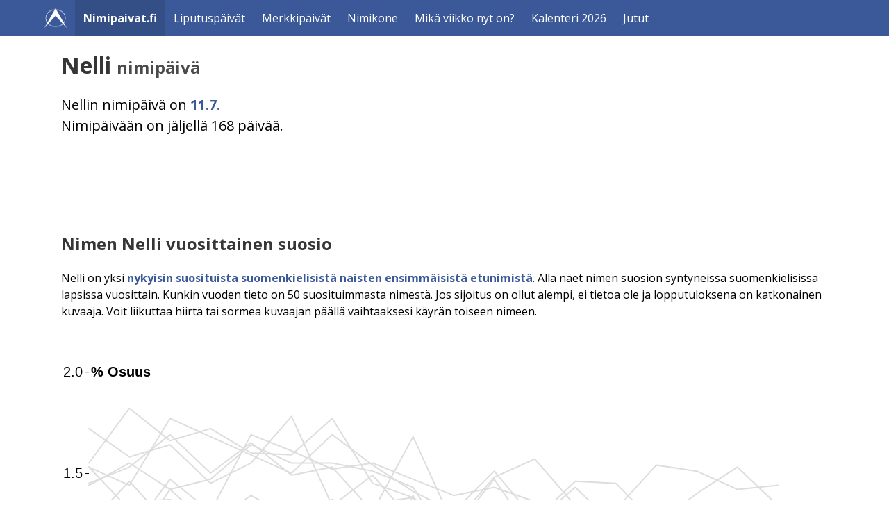

--- FILE ---
content_type: text/html; charset=utf-8
request_url: https://www.nimipaivat.fi/nelli.html
body_size: 5905
content:
<!DOCTYPE html>
<html lang="fi">
<head>
<meta charset="utf-8">
<meta name="viewport" content="width=device-width, initial-scale=1" />
<link rel="icon" type="image/png" sizes="32x32" href="https://www.nimipaivat.fi/favicon-32x32-bluewhite.png">
<link rel="icon" type="image/png" sizes="16x16" href="https://www.nimipaivat.fi/favicon-16x16-bluewhite.png">
<meta http-equiv="X-UA-Compatible" content="IE=edge" />
<link rel="stylesheet" href="https://www.nimipaivat.fi/styles.css"><script src = "d3.js"></script><style>.tick {font-size:20px;}</style><meta property="og:image" content="https://www.nimipaivat.fi/nimipaivat.jpg" /><link rel="canonical" href="https://www.nimipaivat.fi/nelli.html" /><title>Nelli nimipäivä - Nelli-nimi ja nimen merkitys</title><meta name="description" content="Nellin nimipäivä? Nimipaivat.fi kertoo, milloin vietetään kenenkin päiviä sekä nimien merkityksen ja yleisyyden." /><style>
a {font-weight: bold;}
</style>
<script async src="https://pagead2.googlesyndication.com/pagead/js/adsbygoogle.js?client=ca-pub-7689173787816491" crossorigin="anonymous"></script></head>

<body>
<nav class="navbar is-primary" aria-label="main navigation">
      <div class="container">
        <div class="navbar-brand">
          <div class="navbar-item">
            <img alt="Arkikoodi-logo" src="https://www.nimipaivat.fi/favicon-32x32-white.png" width="32" height="32">
          </div>
          <a class="navbar-item has-text-weight-bold is-active" href="https://www.nimipaivat.fi/">Nimipaivat.fi</a><a role="button" class="navbar-burger" aria-label="menu" aria-expanded="false" data-target="navbar-main">
				<span aria-hidden="true"></span>
				<span aria-hidden="true"></span>
				<span aria-hidden="true"></span>
			</a>
			<div id="navbar-main" class="navbar-menu">
				<div class="navbar-start">
						<a class="navbar-item has-text-weight-normal" href="https://www.nimipaivat.fi/liputuspaiva">Liputuspäivät</a>
						<a class="navbar-item has-text-weight-normal" href="https://www.nimipaivat.fi/paivat">Merkkipäivät</a>
						<a class="navbar-item has-text-weight-normal" href="https://www.nimipaivat.fi/nimikone/">Nimikone</a>
						<a class="navbar-item has-text-weight-normal" href="https://www.nimipaivat.fi/mika-viikko-nyt-on">Mikä viikko nyt on?</a>
						<a class="navbar-item has-text-weight-normal" href="https://www.nimipaivat.fi/2026">Kalenteri 2026</a>
						<a class="navbar-item has-text-weight-normal" href="https://www.nimipaivat.fi/jutut">Jutut</a>
            </div>
      	  </div></div>
      </div>
</nav><div class="container"><div class="container ml-5 mr-4 mt-5 mb-5 content"><h1 class="title">Nelli <span class="is-size-4 has-text-grey-dark">nimipäivä</span></h1><p class="is-size-5">Nellin nimipäivä on <a href="https://www.nimipaivat.fi/11.7.">11.7.</a><br />Nimipäivään on jäljellä 168 päivää.</p><p></p><div class="mainos mt-5 mb-5"><script async src="//pagead2.googlesyndication.com/pagead/js/adsbygoogle.js"></script>
<!-- nimipaivat resp -->
<ins class="adsbygoogle"
     style="display:block"
     data-ad-client="ca-pub-7689173787816491"
     data-ad-slot="7271591466"
     data-ad-format="horizontal"></ins>
<script>
(adsbygoogle = window.adsbygoogle || []).push({});
</script></div><h2 class="subtitle is-4">Nimen Nelli vuosittainen suosio</h2><p>Nelli on yksi <a href="jutut/suosituimmat-tyttöjen-nimet">nykyisin suosituista suomenkielisistä naisten ensimmäisistä etunimistä</a>. Alla näet nimen suosion syntyneissä suomenkielisissä lapsissa vuosittain. Kunkin vuoden tieto on 50 suosituimmasta nimestä. Jos sijoitus on ollut alempi, ei tietoa ole ja lopputuloksena on katkonainen kuvaaja. Voit liikuttaa hiirtä tai sormea kuvaajan päällä vaihtaaksesi käyrän toiseen nimeen.</p><div id="suosituimmat" style="overflow:hidden;"></div>

	<p>Taulukosta näet kuinka monelle syntyneelle suomenkieliselle tytölle nimi on annettu ensimmäiseksi etunimeksi vuodesta 2007 lähtien. Taulukossa myös nimen osuus annetuista suomenkielisistä naisten ensimmäisistä etunimistä sekä nimen sijoitus kyseisenä vuonna. Huom! Taulukossa tieto vain, mikäli Nelli on ollut kyseisenä vuonna 50 suosituimman nimen joukossa.</p><div><table class="table is-striped is-hoverable"><thead><tr><th>Vuosi</th><th>Luku&shy;määrä</th><th>Osuus</th><th>Sijoitus</th></tr></thead><tbody><tr><td>2023</td><td>83</td><td>0,48 %</td><td>49.</td></tr><tr><td>2018</td><td>103</td><td>0,53 %</td><td>46.</td></tr><tr><td>2017</td><td>108</td><td>0,51 %</td><td>48.</td></tr><tr><td>2016</td><td>120</td><td>0,48 %</td><td>47.</td></tr><tr><td>2015</td><td>131</td><td>0,56 %</td><td>44.</td></tr><tr><td>2014</td><td>122</td><td>0,50 %</td><td>49.</td></tr><tr><td>2013</td><td>134</td><td>0,53 %</td><td>42.</td></tr><tr><td>2012</td><td>187</td><td>0,71 %</td><td>25.</td></tr><tr><td>2011</td><td>165</td><td>0,62 %</td><td>39.</td></tr><tr><td>2010</td><td>150</td><td>0,56 %</td><td>43.</td></tr><tr><td>2009</td><td>188</td><td>0,70 %</td><td>32.</td></tr><tr><td>2008</td><td>169</td><td>0,63 %</td><td>39.</td></tr><tr><td>2007</td><td>142</td><td>0,53 %</td><td>45.</td></tr></tbody></table></div><div class="columns mt-5"><div class="column"><h2 class="title is-4">Nelli-nimi ja nimen merkitys</h2><p><strong>Nelli</strong> on suomalainen versio englantilaisesta Nellystä, joka juontuu Eleonoorasta tai Helenasta. Almanakkaan nimi pääsi vuonna 1995. Nelli-nimeä esiintyy myös Virossa.</p><p>Nimen <strong>Nelli</strong> <a href="jutut/kaikki-suomalaisten-etunimien-anagrammit">anagrammi</a> on <a href="ellin.html">Ellin</a>.</p><p>Nelli on <a href='n/0.html?nimi=Nelli'>sijalla 157. naisten ensimmäisten etunimien listalla</a>.<br /><br />Henkilöitä, joiden ensimmäinen etunimi on Nelli, on nyt <strong>4406</strong> eli <strong><span style='color:#003300;'>28 enemmän</span></strong> kuin viime vuonna.</p><p><a href="lahteet.php">Tietojen lähteet</a></p></div><div class="column"><h2 class="title is-4">Nimen yleisyys</h2><p><span style='font-weight:bold'>Digi- ja väestötietoviraston</span> tiedon (elokuu 2025) mukaan:</p><ul><li>Nelli on ensimmäisenä etunimenä <strong>4406&nbsp;naisella</strong> (muutos <span style='color:#003300;'>+28</span>).</li><li>Muuna kuin ensimmäisenä etunimenä Nelli on <strong>421&nbsp;naisella</strong> (muutos <span style='color:#003300;'>+2</span>).</li><li>Kaikkiaan etunimi Nelli on <strong>4827&nbsp;naisella</strong> (muutos <span style='color:#003300;'>+30</span>).</li></ul><p>Nelli on suositumpi ensimmäisenä etunimenä kuin muuna etunimenä. Muutos vertaa edelliseen tietoon puolen vuoden takaa (helmikuu 2025).</p></div></div><div class="columns has-background-light"><div class="column"><form action="palaute.php" method="post">
			<p>Voit alla lähettää tietoa nimestä <strong>Nelli</strong>. Julkaisemme sen tarkistuksen jälkeen.<br /><textarea style="max-width:95%;" name="palaute2" class="form-control" cols="100" rows="4"></textarea><input class="message" type="text" name="message" />
			<input type="hidden" name="nimi" value="Nelli" /><input type="hidden" name="leima" value="1769232692" /><br /><input class="button is-primary mt-2" type="submit" name="submit" value="Ehdota lisätietoja" /></p></form></div></div><h2 class="subtitle is-4 mt-4">Ortodoksiset nimipäivät</h2><p>Nimi: Nelli, nimipäivä on<br /><a href="https://www.nimipaivat.fi/21.5.">21.5.</a> - jäljellä 117 päivää<br /><a href="https://www.nimipaivat.fi/28.5.">28.5.</a> - jäljellä 124 päivää<br /><a href="https://www.nimipaivat.fi/1.11.">1.11.</a> - jäljellä 281 päivää</p></div><form action="https://www.nimipaivat.fi/nimikone/" method="post"><input type="hidden" name="nimi[0]" value="Nelli"><input type="hidden" name="sukupuoli" value="kaikki"><input type="hidden" name="suomenkielinen" value="on"><div class="box has-background-light"><span style="font-weight:bold;font-size:120%;line-height:2em;">Kokeile nimikoneesta nimeen Nelli&nbsp; </span><button class="button is-primary mb-1" type="submit">sointuvia nimiä</button> <button class="button is-danger mb-1" name="reverse" value="1" type="submit">vähiten sointuvia nimiä</button>
<p class="mt-3">Oletuksena saat kaikki suomenkielisen kalenterin nimet. Voit tulossivulla valita naisten tai miesten nimet ja valita suomenkielisen, ruotsinkielisen tai ortodoksisen kalenterin tai kaikki nimet.</p></div></form><div class="container ml-5 mr-4 mt-5 mb-5 content"><h2 class="subtitle is-4">Nimi vauvalle?</h2><p><a href="https://www.nimipaivat.fi/nimikone/">Kokeile nimikonetta!</a> Nimikone hakee antamiisi nimiin parhaiten sointuvat nimet. Voit halutessasi rajata tulokset tyttöjen tai poikien nimiin tai suomenkielisen, ruotsinkielisen tai ortodoksisen kalenterin nimiin.</p><div class="mainos mt-5 mb-5"><script async src="//pagead2.googlesyndication.com/pagead/js/adsbygoogle.js"></script>
<!-- nimipaivat nimi2 resp -->
<ins class="adsbygoogle"
     style="display:block"
     data-ad-client="ca-pub-7689173787816491"
     data-ad-slot="7760475101"
     data-ad-format="horizontal"></ins>
<script>
(adsbygoogle = window.adsbygoogle || []).push({});
</script></div><script>
      
function hover(svg, path, x, y, margin, data, dot, name) {

	entered();

	var i;
	var s;
	var orig_s;

	if (name!="") {
		var nameserie = data.series.filter(o => o.name == name)[0].values;  //.filter(x => x != NaN).slice(-1)[0];
		var lastnotnan = nameserie.filter(x => x > 0).slice(-1)[0];
		i = Object.keys(nameserie).find(key => nameserie[key] === lastnotnan);
		orig_s = data.series.filter(o => o.name == name)[0];
		nimitys(data, path, dot, x, y, orig_s, i, orig_s);
	}
  
	if ("ontouchstart" in document) svg
		.style("-webkit-tap-highlight-color", "transparent")
		.on("touchmove", moved)
		.on("touchstart", entered);

	else svg
		.on("mousemove", moved)
		.on("mouseenter", entered);

	function moved(event) {
  
		if(event.type == "touchstart" || event.type == "touchmove" || event.type == "touchend" || event.type == "touchcancel"){
			var evt = (typeof event.originalEvent === "undefined") ? event : event.originalEvent;
			var touch = evt.touches[0] || evt.changedTouches[0];
			xc = touch.clientX;
			yc = touch.clientY;
		} else if (event.type == "mousedown" || event.type == "mouseup" || event.type == "mousemove" || event.type == "mouseover"|| event.type=="mouseout" || event.type=="mouseenter" || event.type=="mouseleave") {
			xc = event.clientX;
			yc = event.clientY;
		}
	  
		event.preventDefault();

		var element = document.getElementById("tassakappyra");
		var rect = element.getBoundingClientRect();

		xc = xc - rect.left;
		yc = yc - rect.top;
	    
		const xm = x.invert(xc);
		const ym = y.invert(yc);
	    
		i = d3.bisectCenter(data.dates, xm);
		s = d3.least(data.series, d => Math.abs(d.values[i] - ym));
		
		nimitys(data, path, dot, x, y, s, i, orig_s);
	
	
  	}

	function entered() {
		path.style("mix-blend-mode", null).attr("stroke", "#ddd");
		dot.attr("display", null);
	}

	function left() {
		path.style("mix-blend-mode", "multiply").attr("stroke", null);
		dot.attr("display", "none");
	}
	
	function nimitys(data, path, dot, x, y, s, i, orig_s) {
		if (!orig_s) orig_s = s;
		path.attr("stroke", d => (d === s || d === orig_s) ? "steelblue" : "#ddd")
		.attr("stroke-width", d => d === orig_s ? 5 : 2)
		.filter(d => d === s).raise();
		
		dot.attr("transform", `translate(${x(data.dates[i])},${y(s.values[i])})`);
		dot.select("text").text(s.name);
		
	}
}
      

d3.dsv(",", "suosituimmat-ns.csv")
      .then(function(data) {

	const columns = data.columns.slice(1);

	data = {
		y: "% Osuus",
		series: data.map(d => ({
		name: d.nimi,
		values: columns.map(k => +d[k])
		})),
		dates: columns.map(d3.utcParse("%Y"))
	};

	line = d3.line()
		.defined(d => !isNaN(d))
		.x((d, i) => x(data.dates[i]))
		.y(d => y(d));
    
	yAxis = g => g
		.attr("transform", `translate(${margin.left},0)`)
		.call(d3.axisLeft(y).ticks(4))
		.call(g => g.select(".domain").remove())
		.call(g => g.select(".tick:last-of-type text").clone()
		.attr("x", 3)
		.attr("text-anchor", "start")
		.attr("font-weight", "bold")
		.text(data.y));
		
	var element = document.getElementById("suosituimmat");
	var rect = element.getBoundingClientRect();
	width = rect.width;
	height = width/2;

	margin = ({top: 30, right: 80, bottom: 30, left: 40});

	var x = d3.scaleTime()
		.domain(d3.extent(data.dates))
		.range([margin.left, width - margin.right]);
		
	var maxy = 2.1;
    
	var y = d3.scaleLinear()
		.domain([0.4, maxy])
		.range([height - margin.bottom, margin.top]);
        
	xAxis = g => g
		.attr("transform", `translate(0,${height - margin.bottom})`)
		.call(d3.axisBottom(x).ticks(4).tickSizeOuter(0));

	const svg = d3.create("svg")
		.attr("viewBox", [0, 0, width, height])
		.style("overflow", "visible");

	svg.append("g")
		.call(xAxis);

	svg.append("g")
		.call(yAxis);

	const path = svg.append("g")
		.attr("fill", "none")
		.attr("stroke", "#ddd")
		.attr("stroke-width", 2)
		.attr("stroke-linejoin", "round")
		.attr("stroke-linecap", "round")
		.selectAll("path")
		.data(data.series)
		.join("path")
		.style("mix-blend-mode", "multiply")
		.attr("d", d => line(d.values));
		
	const dot = svg.append("g")
	.attr("display", "none");

	dot.append("circle")
	.attr("r", 8);

	dot.append("text")
	.attr("font-family", "sans-serif")
	.attr("font-weight", "bold")
	.attr("font-size", 30)
	.attr("text-anchor", "middle")
	.attr("y", -35);

	svg.call(hover, path, x, y, margin, data, dot, "Nelli");
	
	var element = document.getElementById("suosituimmat");
	element.appendChild(svg.node());
	var element = document.getElementsByTagName("svg");
	element[0].setAttribute("id", "tassakappyra");

});
      
      </script><div class="mt-5 mb-4"><h2 class="subtitle is-4">Voit selata nimiä seuraavilla sivuilla:</h2>
<p class="is-size-5"><a href="https://www.nimipaivat.fi/n/1.html">Naisten / tyttöjen nimet</a></p>
<p class="is-size-5"><a href="https://www.nimipaivat.fi/m/1.html">Miesten / poikien nimet</a></p>
<p>Katso myös: <a href="https://www.nimipaivat.fi/jutut/sukupuolineutraalit-nimet">Sukupuolineutraalit nimet</a></p></div></div></div>
	<div class="footer has-background-light pt-5 pb-5 pl-5 pr-5 mt-5 ml-0 mr-0">
		<div class="container has-text-weight-bold">
			<span>Nimipaivat.fi</span>&nbsp;&nbsp; 
			<a href="https://www.nimipaivat.fi/liputuspaiva">Liputuspäivät</a>&nbsp;&nbsp; 
			<a href="https://www.nimipaivat.fi/paivat">Merkkipäivät</a>&nbsp;&nbsp; 
			<a href="https://www.nimipaivat.fi/nimikone/">Nimikone</a>&nbsp;&nbsp; 
			<a href="https://www.nimipaivat.fi/mika-viikko-nyt-on">Mikä viikko nyt on?</a>&nbsp;&nbsp; 
			<a href="https://www.nimipaivat.fi/2026">Kalenteri 2026</a>&nbsp;&nbsp; 
			<a href="https://www.nimipaivat.fi/jutut">Jutut</a>&nbsp;&nbsp; 
			<a href="https://www.nimipaivat.fi/tekijanoikeudet.php">Nimiluetteloiden tekijänoikeudet</a>&nbsp;&nbsp; 
			<a href="https://www.nimipaivat.fi/lahteet.php">Lähteet</a>&nbsp;&nbsp; 
			<a href="https://www.nimipaivat.fi/tietosuoja.php">Tietosuoja</a>&nbsp;&nbsp; 
			<a href="https://www.nimipaivat.fi/palaute.php">Palaute</a>&nbsp;&nbsp; 
		</div>
	</div>
	<div class="footer pt-5 pb-5 has-background-primary pl-5 pr-5">
		<div class="container">
			<nav class="level is-mobile pb-0 mb-0">
				<div class="level-left">
					<div class="level-item">
						<img alt="Arkikoodi-logo" src="https://www.nimipaivat.fi/favicon-32x32-white.png" width="32" height="32" />
					</div>
					<div class="level-item">
						<span class="has-text-light has-text-weight-bold">Arkikoodi</span>
					</div>
				</div>
			</nav>
			<div class="mb-5">
				<span class="has-text-light">Sivustot ja laskurit kaikille päiville</span>
			</div>
			<div class="buttons are-small"><span class="button is-primary is-static has-text-weight-bold">Nimipäivät</span><a class="button is-dark has-text-weight-bold" href="https://www.nimipaivat.fi/liputuspaiva">Liputuspäivät</a><a class="button is-dark has-text-weight-bold" href="https://www.nimipaivat.fi/paivat">Merkkipäivät</a><a class="button is-dark has-text-weight-bold" href="https://www.nimipaivat.fi/nimikone/">Nimikone</a><a class="button is-dark has-text-weight-bold" href="https://www.nimipaivat.fi/mika-viikko-nyt-on">Mikä viikko nyt on?</a><a class="button is-dark has-text-weight-bold" href="https://www.nimipaivat.fi/2026">Kalenteri 2026</a><a class="button is-dark has-text-weight-bold" href="https://www.valuuttalaskuri.org/">Valuuttalaskuri</a><a class="button is-dark has-text-weight-bold" href="https://alv-laskuri.fi/">ALV-laskuri</a><a class="button is-dark has-text-weight-bold" href="https://taloyhtiolaskuri.fi/">Taloyhtiölaskuri</a><a class="button is-dark has-text-weight-bold" href="https://prosenttilaskuri.fi/">Prosenttilaskuri</a><a class="button is-dark has-text-weight-bold" href="https://prosenttilaskuri.fi/kaavat">Prosenttilaskujen kaavat</a><a class="button is-dark has-text-weight-bold" href="https://prosenttilaskuri.fi/lainalaskuri">Lainalaskuri</a><a class="button is-dark has-text-weight-bold" href="https://prosenttilaskuri.fi/korkoa-korolle">Korkoa korolle</a><a class="button is-dark has-text-weight-bold" href="https://prosenttilaskuri.fi/vuokra-vai-omistus">Vuokra vai omistus?</a><a class="button is-dark has-text-weight-bold" href="https://prosenttilaskuri.fi/inflaatio">Inflaatio</a><a class="button is-dark has-text-weight-bold" href="https://prosenttilaskuri.fi/pistelaskuri">Pistelaskuri</a><a class="button is-dark has-text-weight-bold" href="https://alv-laskuri.fi/econ">Yrityksen taloudelliset tunnusluvut</a><a class="button is-dark has-text-weight-bold" href="https://bmi.fi/">BMI-laskuri</a><a class="button is-dark has-text-weight-bold" href="https://bmi.fi/uusi/">Uusi BMI</a><a class="button is-dark has-text-weight-bold" href="https://bmi.fi/bri">BRI</a><a class="button is-dark has-text-weight-bold" href="https://bmi.fi/bmr-laskuri">TDEE-laskuri</a><a class="button is-dark has-text-weight-bold" href="https://bmi.fi/kalorilaskuri/">Kalorilaskuri</a><a class="button is-dark has-text-weight-bold" href="https://bmi.fi/elintarvike/">Ravintosisällöt</a><a class="button is-dark has-text-weight-bold" href="https://bmi.fi/1rm">1RM-laskuri</a><a class="button is-dark has-text-weight-bold" href="https://bmi.fi/vyotaronymparys/">Vyötärönympärys</a><a class="button is-dark has-text-weight-bold" href="https://bmi.fi/omena-paaryna-indeksi/">Vyötärö-lantio -suhde</a><a class="button is-dark has-text-weight-bold" href="https://bmi.fi/rasvaprosentti">Rasvaprosentti</a><a class="button is-dark has-text-weight-bold" href="https://bmi.fi/maksimisyke">Maksimisyke</a><a class="button is-dark has-text-weight-bold" href="https://bmi.fi/sykerajat">Harjoittelun sykealueet</a><a class="button is-dark has-text-weight-bold" href="https://metabolinenpaino.fi/">Metabolinen paino</a><a class="button is-dark has-text-weight-bold" href="https://calculaterix.com/fi/palindromi">Palindromit</a><a class="button is-dark has-text-weight-bold" href="https://prosenttilaskuri.fi/kolikonheitto.html">Kolikon heitto</a><a class="button is-dark has-text-weight-bold" href="https://prosenttilaskuri.fi/tennislaskuri.html">Tenniksen pistelaskuri</a><a class="button is-dark has-text-weight-bold" href="https://golflaskuri.fi/">Golf-tuloskortti</a><a class="button is-dark has-text-weight-bold" href="https://prosenttilaskuri.fi/sanalaskuri.html">Sanalaskuri / merkkilaskuri</a><a class="button is-dark has-text-weight-bold" href="https://prosenttilaskuri.fi/keskiarvo.html">Laske keskiarvo</a>
			</div>
			<nav class="level">
				<div class="level-left pl-0 ml-0">
				<a class='has-text-white' href='https://calculaterix.com/fi'>calculaterix.com/fi</a>
				</div>
			</nav>
			<nav class='level'>
				<div class='level-left pl-0 ml-0'>
				<a class='has-text-white' href='https://arkikoodi.fi'>@ Arkikoodi</a>
				</div>
			</nav>
		</div>
	</div>
<script>
	document.addEventListener("DOMContentLoaded", () => {
		const $navbarBurgers = Array.prototype.slice.call(document.querySelectorAll(".navbar-burger"), 0);
		$navbarBurgers.forEach( el => {
		  el.addEventListener("click", () => {
			const target = el.dataset.target;
			const $target = document.getElementById(target);
			el.classList.toggle("is-active");
			$target.classList.toggle("is-active");
		  });
		});  
	  });
</script>
</body></html>

--- FILE ---
content_type: text/html; charset=utf-8
request_url: https://www.google.com/recaptcha/api2/aframe
body_size: 265
content:
<!DOCTYPE HTML><html><head><meta http-equiv="content-type" content="text/html; charset=UTF-8"></head><body><script nonce="0javYeWNnU7tru-9rjz2_g">/** Anti-fraud and anti-abuse applications only. See google.com/recaptcha */ try{var clients={'sodar':'https://pagead2.googlesyndication.com/pagead/sodar?'};window.addEventListener("message",function(a){try{if(a.source===window.parent){var b=JSON.parse(a.data);var c=clients[b['id']];if(c){var d=document.createElement('img');d.src=c+b['params']+'&rc='+(localStorage.getItem("rc::a")?sessionStorage.getItem("rc::b"):"");window.document.body.appendChild(d);sessionStorage.setItem("rc::e",parseInt(sessionStorage.getItem("rc::e")||0)+1);localStorage.setItem("rc::h",'1769232694943');}}}catch(b){}});window.parent.postMessage("_grecaptcha_ready", "*");}catch(b){}</script></body></html>

--- FILE ---
content_type: text/csv
request_url: https://www.nimipaivat.fi/suosituimmat-ns.csv
body_size: 8385
content:
nimi,2007,2008,2009,2010,2011,2012,2013,2014,2015,2016,2017,2018,2019,2020,2021,2022,2023,2024
Aino,1.53,1.44,1.77,1.68,1.59,1.50,1.69,1.54,1.41,1.31,1.51,1.27,1.46,1.45,1.25,1.40,1.53,1.34
Olivia,0.68,0.83,0.80,0.88,0.81,0.99,0.93,1.00,0.93,0.92,1.16,1.17,1.29,1.32,1.54,1.51,1.42,1.44
Sofia,1.22,1.20,1.47,1.31,1.69,1.61,1.52,1.55,1.47,1.39,1.43,1.36,1.34,1.28,1.33,1.16,1.30,1.32
Pihla,0.59,0.70,0.72,0.71,0.72,0.89,0.92,0.89,0.84,1.11,1.12,0.97,0.98,1.25,0.99,1.06,0.99,0.88
Aada,1.23,1.12,1.42,1.47,1.64,1.55,1.55,1.51,1.43,1.12,1.29,1.26,1.43,1.24,1.18,1.36,1.35,1.07
Eevi,0.51,null,0.52,0.53,0.60,0.65,0.86,0.95,1.27,1.25,1.48,1.57,1.34,1.19,1.34,1.29,1.28,1.18
Isla,null,null,null,null,null,0.60,0.73,0.83,0.94,0.84,1.07,1.15,1.15,1.19,1.25,1.27,1.14,1.27
Lilja,null,null,0.49,0.75,0.73,0.76,0.84,0.97,1.01,1.01,1.20,1.15,1.25,1.15,1.35,1.30,1.30,1.26
Helmi,1.24,1.26,1.27,1.19,1.21,1.35,1.33,1.35,1.38,1.10,1.19,1.22,1.24,1.13,1.11,1.24,1.14,1.17
Ellen,null,null,0.51,null,0.63,0.67,0.67,0.75,0.82,0.66,0.91,0.93,1.20,1.08,1.05,1.15,1.19,1.27
Ella,1.72,1.58,1.64,1.45,1.55,1.78,1.34,1.49,1.26,1.10,1.23,1.28,1.16,1.08,0.97,1.03,0.86,0.97
Aava,null,null,null,null,null,null,0.58,0.60,0.73,0.64,0.89,1.00,0.99,1.08,1.13,1.14,1.14,1.17
Venla,1.45,1.53,1.69,1.50,1.65,1.49,1.53,1.31,1.68,1.24,1.17,1.30,1.14,1.07,1.25,1.20,0.97,1.05
Linnea,null,null,null,null,0.64,0.65,0.74,0.74,0.75,0.77,0.80,0.82,0.87,1.06,1.05,1.06,1.18,1.33
Hilla,null,null,null,0.50,0.60,0.56,0.58,0.60,0.74,0.74,0.94,1.01,0.89,1.05,0.93,1.10,0.96,1.11
Emma,1.55,1.82,1.66,1.72,1.60,1.59,1.77,1.45,1.38,1.22,1.47,1.18,1.13,1.03,1.15,1.09,1.00,0.92
Emilia,1.31,1.29,1.27,1.25,1.39,1.28,1.37,1.30,1.12,1.07,1.08,1.07,1.17,0.99,0.88,0.85,0.88,0.80
Enni,null,0.63,0.62,0.60,0.76,0.70,0.86,1.19,0.97,0.95,1.17,1.13,1.11,0.95,0.88,0.81,0.71,0.76
Elli,0.62,0.64,0.78,0.77,0.90,0.86,1.03,1.02,1.01,1.02,1.18,1.08,0.96,0.92,0.93,0.85,0.84,0.90
Kerttu,0.56,0.72,0.75,0.77,0.81,0.76,0.73,0.85,0.88,0.78,0.81,0.82,0.73,0.90,1.00,1.05,1.03,0.75
Minea,0.48,null,0.54,0.67,0.66,0.68,0.71,0.59,0.74,0.64,0.95,0.95,0.80,0.83,0.78,0.61,0.63,0.66
Viola,null,null,null,null,null,null,null,null,0.56,0.56,0.71,0.63,0.74,0.82,0.96,1.05,1.06,1.12
Elsa,0.69,0.76,0.76,0.75,0.83,0.96,0.88,0.99,1.39,0.89,0.88,0.77,0.81,0.77,0.76,0.73,0.72,0.67
Amanda,null,0.54,0.57,0.52,0.79,0.92,0.93,1.04,0.97,0.78,0.73,0.65,0.64,0.74,0.66,0.55,0.57,0.58
Seela,null,null,null,null,null,null,null,0.50,0.55,0.47,0.58,0.78,0.68,0.74,0.92,0.74,0.96,0.79
Alisa,0.65,0.68,0.61,0.69,0.70,0.61,0.70,0.57,0.64,0.61,0.76,0.65,0.69,0.71,0.66,0.72,0.54,0.57
Mila,null,null,null,null,null,null,0.75,0.80,0.95,0.85,0.95,0.83,0.88,0.68,0.69,0.65,0.54,null
Viivi,0.87,0.76,0.74,0.87,0.81,0.73,0.74,0.66,0.66,0.61,0.70,0.69,0.56,0.67,0.52,0.54,0.50,null
Siiri,1.25,1.46,1.24,1.33,1.22,1.26,1.05,0.87,0.73,0.71,0.76,0.72,0.59,0.65,0.56,0.48,0.48,null
Hilma,null,null,null,null,null,null,null,null,null,0.49,0.50,0.57,0.49,0.65,0.62,0.73,0.59,0.64
Elsi,null,null,null,null,null,null,null,null,null,null,null,null,0.58,0.65,0.65,0.62,0.74,0.69
Oona,0.86,0.96,0.75,0.88,0.71,0.70,0.84,0.83,0.75,0.64,0.66,0.70,0.69,0.63,0.51,0.68,0.67,0.53
Alina,null,null,null,null,null,null,0.49,0.51,null,0.48,0.60,0.65,0.61,0.63,0.65,0.65,0.54,0.50
Hilda,null,null,null,null,null,null,null,0.49,0.55,0.53,0.55,0.60,0.62,0.62,0.68,0.73,0.61,0.67
Ilona,0.58,0.52,0.60,0.61,0.63,0.53,0.51,0.65,0.56,0.50,0.61,0.67,0.70,0.62,0.69,0.66,0.70,0.65
Matilda,null,null,0.52,0.62,0.49,0.53,0.52,0.58,0.56,0.53,0.55,0.55,0.62,0.59,0.77,0.62,0.71,0.74
Aurora,null,null,null,null,null,null,null,null,null,null,null,0.56,0.51,0.58,0.57,0.56,0.61,0.67
Lumi,null,null,null,0.50,null,0.51,0.51,0.67,0.55,0.62,0.57,0.73,0.65,0.58,0.59,0.55,0.57,0.52
Alma,null,null,null,null,null,null,null,0.66,0.57,0.64,0.68,0.57,0.68,0.57,0.83,0.70,0.80,0.70
Stella,null,null,null,null,null,null,0.48,0.55,null,0.46,null,0.50,0.56,0.57,null,0.47,0.59,null
Iida,1.36,1.36,1.37,1.29,1.34,1.18,1.23,0.97,0.88,0.72,0.75,0.73,0.61,0.56,0.52,null,null,null
Nella,0.70,0.74,0.76,0.86,0.78,0.84,0.67,0.76,0.71,0.55,0.61,0.58,0.56,0.55,0.58,0.52,0.52,0.51
Mette,null,null,null,null,null,null,null,null,null,null,null,null,null,0.54,0.59,0.57,0.53,0.59
Vilma,1.11,0.89,0.95,0.91,1.02,0.84,0.88,0.88,1.02,0.82,0.77,0.71,0.73,0.53,0.54,0.59,0.61,0.50
Livia,null,null,null,null,null,null,null,null,null,null,null,null,null,0.53,0.79,0.72,0.83,0.75
Selma,null,null,null,null,null,null,null,null,null,null,0.53,null,0.48,0.53,0.53,0.55,0.74,0.58
Vilja,null,null,null,null,null,null,null,0.64,0.57,0.52,0.54,0.51,null,0.52,null,null,null,null
Ronja,0.88,0.77,0.77,0.75,0.66,0.64,null,0.57,0.56,null,0.51,0.52,null,0.51,null,null,null,0.50
Saimi,null,null,null,null,null,null,null,null,null,null,null,null,0.56,0.48,0.53,0.49,0.48,null
Vanessa,null,null,null,null,null,null,null,null,null,null,null,null,null,0.48,null,null,null,null
Iisa,null,null,null,null,null,null,null,null,null,null,0.53,0.56,0.57,null,null,null,null,null
Veera,1.10,1.24,1.06,1.13,1.04,0.90,0.84,0.79,0.70,0.58,0.52,0.57,0.53,null,null,null,null,null
Anni,1.53,1.32,1.32,1.11,1.22,1.02,1.03,0.96,0.84,0.76,0.70,0.62,0.53,null,null,null,null,null
Lotta,0.95,0.87,0.84,0.80,0.82,0.62,0.62,0.54,0.58,null,null,null,0.49,null,null,null,null,0.48
Hertta,null,null,null,null,null,null,null,null,null,null,null,null,0.49,null,0.59,0.55,null,null
Milja,0.53,0.59,0.63,0.60,0.57,0.62,0.56,null,null,0.49,null,0.54,null,null,null,null,null,null
Nelli,0.53,0.63,0.70,0.56,0.62,0.71,0.53,0.50,0.56,0.48,0.51,0.53,null,null,null,null,0.48,null
Minttu,0.53,0.60,0.50,0.60,0.60,0.58,0.48,0.65,0.70,0.61,0.53,0.53,null,null,null,null,null,null
Iina,0.64,0.69,0.52,0.64,0.77,0.91,0.72,0.71,0.61,0.55,0.59,null,null,null,null,null,null,null
Sara,1.44,1.55,1.42,1.24,1.06,1.23,1.03,1.02,0.82,0.59,0.55,null,null,null,null,null,null,null
Iiris,0.49,0.65,null,null,null,0.51,0.51,null,0.50,0.44,null,null,null,null,null,null,null,null
Sanni,1.07,1.06,1.02,0.80,0.66,0.51,0.60,0.61,0.56,null,null,null,null,null,null,null,null,null
Julia,1.01,0.94,0.73,0.74,0.61,0.59,0.60,null,0.48,null,null,null,null,null,null,null,null,null
Inka,0.73,0.54,0.58,null,0.57,null,null,0.51,null,null,null,null,null,null,null,null,null,null
Emmi,0.80,0.82,0.78,0.73,0.73,0.64,0.59,null,null,null,null,null,null,null,null,null,null,null
Milla,0.80,0.88,0.86,0.76,0.66,0.58,0.55,null,null,null,null,null,null,null,null,null,null,null
Silja,0.59,0.56,null,null,null,null,0.50,null,null,null,null,null,null,null,null,null,null,null
Peppi,0.50,0.67,0.72,0.73,0.57,0.53,null,null,null,null,null,null,null,null,null,null,null,null
Saana,0.61,0.51,0.50,0.52,null,0.53,null,null,null,null,null,null,null,null,null,null,null,null
Neea,0.71,0.71,0.68,0.62,0.51,0.50,null,null,null,null,null,null,null,null,null,null,null,null
Pinja,0.86,0.74,0.84,0.63,0.63,0.49,null,null,null,null,null,null,null,null,null,null,null,null
Nea,1.01,0.82,0.86,0.66,0.62,null,null,null,null,null,null,null,null,null,null,null,null,null
Anna,0.75,0.70,0.63,0.59,0.52,null,null,null,null,null,null,null,null,null,null,null,null,null
Laura,0.79,0.76,0.65,0.52,0.49,null,null,null,null,null,null,null,null,null,null,null,null,null
Ida,null,0.58,null,0.49,null,null,null,null,null,null,null,null,null,null,null,null,null,null
Jenna,0.77,0.80,0.66,null,null,null,null,null,null,null,null,null,null,null,null,null,null,null
Saara,0.49,0.55,null,null,null,null,null,null,null,null,null,null,null,null,null,null,null,null
Noora,0.65,0.53,null,null,null,null,null,null,null,null,null,null,null,null,null,null,null,null
Maija,0.54,null,null,null,null,null,null,null,null,null,null,null,null,null,null,null,null,null
Frida,null,null,null,null,null,null,null,null,null,null,null,null,null,null,0.61,0.63,0.66,0.64
Martta,null,null,null,null,null,null,null,null,null,null,null,null,null,null,0.50,null,null,null
Neela,null,null,null,null,null,null,null,null,null,null,null,null,null,null,0.45,null,null,null
Bea,null,null,null,null,null,null,null,null,null,null,null,null,null,null,null,0.51,0.50,0.55
Vivian,null,null,null,null,null,null,null,null,null,null,null,null,null,null,null,0.49,0.64,0.57
Alva,null,null,null,null,null,null,null,null,null,null,null,null,null,null,null,null,null,0.61
Amelia,null,null,null,null,null,null,null,null,null,null,null,null,null,null,null,null,null,0.51
Luna,null,null,null,null,null,null,null,null,null,null,null,null,null,null,null,null,null,0.49
Elea,null,null,null,null,null,null,null,null,null,null,null,null,null,null,null,null,null,0.48
